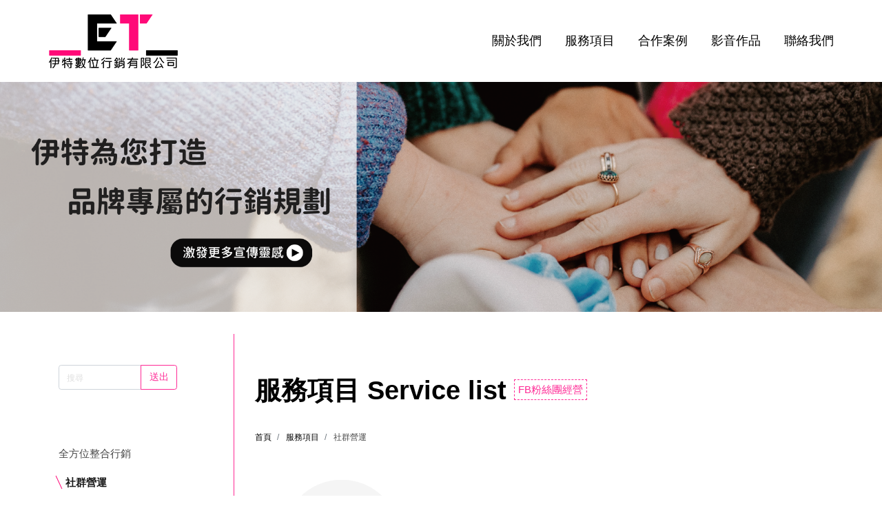

--- FILE ---
content_type: text/html; charset=UTF-8
request_url: https://etd-media.com/product/category/26
body_size: 5039
content:
<!DOCTYPE html>
<html>
	<head>
		<meta http-equiv="Content-Type" content="text/html; charset=utf-8">
		<title></title>
		<base href="https://etd-media.com/" />
		<link rel="shortcut icon" href="https://etd-media.com/favicon.png" type="image/png"/>
		<link rel="bookmark" href="https://etd-media.com/favicon.png"/>
		<meta name="keywords" content="">
		<meta name="description" content="">
		<link rel="canonical" href="https://etd-media.com/product/category/26" />

		<meta name="author" content="" />
		<meta http-equiv="X-UA-Compatible" content="IE=edge">
		<meta name="viewport" content="width=device-width, initial-scale=1">
		<meta property="og:site_name" content="伊特數位行銷有限公司">
			<!--[if lt IE 9]>
		<script src="https://oss.maxcdn.com/html5shiv/3.7.2/html5shiv.min.js"></script>
		<script src="https://oss.maxcdn.com/respond/1.4.2/respond.min.js"></script>
		<![endif]-->
	<link rel="stylesheet" href="https://use.fontawesome.com/releases/v5.2.0/css/all.css" integrity="sha384-hWVjflwFxL6sNzntih27bfxkr27PmbbK/iSvJ+a4+0owXq79v+lsFkW54bOGbiDQ" crossorigin="anonymous">
	<link rel="stylesheet" type="text/css" href="//cdn.jsdelivr.net/npm/slick-carousel@1.8.1/slick/slick.css"/>
	<link rel="stylesheet" type="text/css" href="https://rawgit.com/kenwheeler/slick/master/slick/slick-theme.css" />
	<!--<link rel="stylesheet" type="text/css" href="https://etd-media.com/themes/default/static/css/main.css" />-->
<link rel="stylesheet" type="text/css" href="https://etd-media.com/themes/default/static/css/main.css?v=1769529007" />
	<script src="https://code.jquery.com/jquery-3.3.1.min.js"></script>
		<meta name="facebook-domain-verification" content="sm855ix8cn8h64wh5mqvlahpwipqu1" />
	</head>

	<body>
				<!-- =====mobile nav===== -->
<div class="mobile-menu">
	<div class="hamburger model1">
		<span class="line"></span>
		<span class="line"></span>
		<span class="line"></span>
	</div>
		<div class="mobile-logo">
		<a href="https://etd-media.com/"><img src="https://etd-media.com/themes/default/static/images/common/slogo.png" alt="" class="img-fluid"></a>
	</div>
</div>
<nav class="mobile-nav">
	<div class="drilldown">
		<div class="drilldown-container">
			<ul class="drilldown-root">
								<li>
										<a href="about" target="_self"></a>
									</li>
												<li>
									</li>
								<li><a href="about/detail/1" target="_self">關於我們</a></li>
				<li><a href="product" target="_self">服務項目</a></li>
				<li><a href="blog" target="_self">合作案例</a></li>
				
				
				<li><a href="video" target="_self">影音作品</a></li>
				<li><a href="contact" target="_self">聯絡我們</a></li>
			</ul>
		</div>
	</div>
</nav>
<div class="overlayer"></div>
<!-- =====mobile end===== -->
		<!-- =====nav===== -->
<nav class="navbar">
		<div class="navi-item naviMain">
		<ul>
			<a href="https://etd-media.com/" target="_self" class="navbar-brand">
				<!-- BEGIN 客戶LOGO擺這邊 -->
				<img src="https://etd-media.com/themes/default/static/images/common/logo.png" class="img-fluid" alt="">
				<!-- END 客戶LOGO擺這邊 -->
			</a>
			
			
			<div class="mme">
			
						<li class="mmenu">
								<a href="about" target="_self">
					關於我們</a>
							</li>
									
			<!--
			<li>
							</li>
-->

						
				<li  class="mmenu">
				<a href="product" target="_self" 
				   					  				   
				   >
					服務項目</a>
			</li>
		
				<li  class="mmenu">
				<a href="blog" target="_self"
				   				   >
					合作案例</a>
			</li>
			
		
		
			<li  class="mmenu">
				<a href="video" target="_self">
影音作品</a>
			</li>
			<li  class="mmenu">
				<a href="contact" target="_self">
					聯絡我們</a>
			</li>
				
				</div>
		</ul>
	</div>
</nav>
<!-- =====nav end===== -->
		<div class="content">
			<header>
	<div class="pagging-header">
				<a href="https://etd-media.com/contact">
					<picture>
				<source media="(max-width: 590px)" size="100vw" srcset="https://etd-media.com/images/property_images/page_banner/e329f5e8b3112dc87d0417ccb30bb23698dc98fc.jpeg 580w">
				<source media="(min-width: 600px)" size="100vw" srcset="https://etd-media.com/images/property_images/page_banner/26b638ba4a74145232fe1e8519b252cb2d2de80c.jpeg 1920w">
				<img src="https://etd-media.com/images/property_images/page_banner/26b638ba4a74145232fe1e8519b252cb2d2de80c.jpeg" alt="服務項目" class=" img-fluid">
			</picture>
				</a>
		
	</div>
</header>
<!-- 內容有側欄需加入"menu"樣式 -->
<main class="menu">
	<div class="container">
		<div class="row">
			<!-- mobileTab header -->
			<div class="col-12">
				<ul class="nav info-mobileTab" role="tablist">
					<li class="nav-item">
						<a class="nav-link active" href="#tab-home" data-toggle="pill" role="tab" aria-controls="tab-home" aria-selected="true">服務項目</a>
					</li>
					<li class="nav-item">
						<a class="nav-link" href="#tab-side" data-toggle="pill" role="tab" aria-controls="tab-home" aria-selected="false">看更多</a>
					</li>
				</ul>
			</div>
			<!-- mobileTab header end -->
			<!-- mobileTab content -->
			<div class="tab-content">
				<!-- side menu -->
<div class="col-md-3 col-12 tab-pane fade" id="tab-side" role="tabpanel" aria-labelledby="pills-profile-tab">
	<aside>
		<div class="form-group row">
			<div class="col-md-9">
				<div class="input-group mb-3">
					<input type="text" class="form-control" placeholder="搜尋"
						aria-label="搜尋" aria-describedby="search-btn" name="product_search_keyword" id="product_search_keyword" value="">
					<div class="input-group-append">
						<button class="btn btn-outline-secondary btn-small" type="button" onclick="search()"
							id="search-btn">送出</button>
					</div>
				</div>
			</div>
		</div >
		<ul class="sideBar-menu">
												<li>
				<a href="#category119" data-toggle="collapse" aria-expanded="false">全方位整合行銷</a>
								<div class="collapse " id="category119" data-parent=".sideBar-menu">
															<a href="product/category/28" >數位行銷</a>
															<a href="product/category/30" >實體行銷</a>
									</div>
			</li>
												<li>
				<a href="#category117" data-toggle="collapse" aria-expanded="true">社群營運</a>
								<div class="collapse show" id="category117" data-parent=".sideBar-menu">
															<a href="product/category/26" class="item-active">FB粉絲團經營</a>
															<a href="product/category/27" >IG經營</a>
									</div>
			</li>
												<li>
				<a href="#category112" data-toggle="collapse" aria-expanded="false">KOL口碑行銷</a>
								<div class="collapse " id="category112" data-parent=".sideBar-menu">
															<a href="product/category/25" >IG素人網美</a>
															<a href="product/category/24" >BLOGGER行銷</a>
									</div>
			</li>
												<li>
				<a href="#category120" data-toggle="collapse" aria-expanded="false">論壇口碑行銷</a>
								<div class="collapse " id="category120" data-parent=".sideBar-menu">
															<a href="product/category/34" >論壇口碑行銷</a>
									</div>
			</li>
												<li>
				<a href="#category122" data-toggle="collapse" aria-expanded="false">數位廣告投放</a>
								<div class="collapse " id="category122" data-parent=".sideBar-menu">
															<a href="product/category/36" >關鍵字廣告</a>
															<a href="product/category/37" >聯播網</a>
															<a href="product/category/38" >FB廣告投放</a>
									</div>
			</li>
												<li>
				<a href="#category123" data-toggle="collapse" aria-expanded="false">影片製作</a>
								<div class="collapse " id="category123" data-parent=".sideBar-menu">
															<a href="product/category/31" >行銷影片</a>
									</div>
			</li>
												<li>
				<a href="#category121" data-toggle="collapse" aria-expanded="false">SEO搜尋引擎優化</a>
								<div class="collapse " id="category121" data-parent=".sideBar-menu">
															<a href="product/category/35" >SEO優化</a>
									</div>
			</li>
												<li>
				<a href="#category116" data-toggle="collapse" aria-expanded="false">網頁架構設計</a>
								<div class="collapse " id="category116" data-parent=".sideBar-menu">
															<a href="product/category/33" >網站架設</a>
									</div>
			</li>
					</ul>

		
		<!--
		<div class="tag-group" data-title="TAG LIST">
						<a href="product/tag/111" class="article-tag">111</a>
						<a href="product/tag/222" class="article-tag">222</a>
						<a href="product/tag/333" class="article-tag">333</a>
						<a href="product/tag/fdsfs" class="article-tag">fdsfs</a>
						<a href="product/tag/aaa" class="article-tag">aaa</a>
						<a href="product/tag/sss" class="article-tag">sss</a>
						<a href="product/tag/%E6%95%B4%E5%90%88%E8%A1%8C%E9%8A%B7" class="article-tag">整合行銷</a>
					</div>
-->

	</aside>
</div>
<!-- side menu end -->

<script>
function search()
{
	var keyword							= $('#product_search_keyword').val();
	if(keyword.length==0)
		return;

	var url								= "product/search/" + encodeURIComponent(keyword).replace(/[!'()*]/g, function(c) { return '%' + c.charCodeAt(0).toString(16);});
	window.location						= url;
}
</script>				<!-- product list -->
				<div class="col-lg-9 col-12 tab-pane fade show active" id="tab-home" role="tabpanel" aria-labelledby="pills-home-tab">
					<section>
												<div>
							<h2 class="pagging-title">服務項目 Service list
																<span>FB粉絲團經營</span>
															</h2>
							<!-- breadcrumb -->
							<nav aria-label="breadcrumb">
								<ol class="breadcrumb">
									<li class="breadcrumb-item">
										<a href="https://etd-media.com/">首頁</a>
									</li>
									<li class="breadcrumb-item">
										<a href="product">服務項目</a>
									</li>
																		<li class="breadcrumb-item">
										社群營運									</li>
																	</ol>
							</nav>
							<!-- breadcrumb end -->
						</div>
						<div class="row">
														<div class="col-md-4 col-sm-6 col-6">
								<div>
									<a href="product/detail/48" class="product-group">
										<div class="img-box">
											<picture>
												<!--
												<source media="(max-width: 590px)" size="100vw" srcset="static/images/test/product/belt.jpg 200w">
												<source media="(min-width: 600px)" size="100vw" srcset="static/images/test/product/belt@2x.jpg 400w">
												-->
												<img src="https://etd-media.com/images/property_images/product_image/cca76a5352a46e2c7b233a7afda2af8c14c3e785.jpeg" alt="" class=" img-fluid">
											</picture>
										</div>
										<div class="text-box">
											<h3 class="middle-title">
												【FB粉絲團經營】											</h3>
											<!--
											<h4 class="small-title">
												<span>NT 0</span>
												NT 0											</h4>
											-->
											<p></p>
										</div>
									</a>
								</div>
							</div>
													</div>
											</section>
				</div>
				<!-- product list end -->
			</div>
			<!-- mobileTab content end -->
		</div>
	</div>
</main>
<script type="application/ld+json">
{
    "@context": "https:\/\/schema.org\/",
    "@type": "BreadcrumbList",
    "itemListElement": [
        {
            "@type": "ListItem",
            "position": 1,
            "name": "\u9996\u9801",
            "item": "https:\/\/etd-media.com\/"
        },
        {
            "@type": "ListItem",
            "position": 2,
            "name": "\u793e\u7fa4\u71df\u904b",
            "item": "https:\/\/etd-media.com\/product\/category\/17"
        },
        {
            "@type": "ListItem",
            "position": 3,
            "name": "FB\u7c89\u7d72\u5718\u7d93\u71df",
            "item": "https:\/\/etd-media.com\/product\/category\/26"
        }
    ]
}</script>
				<footer>
			<div class="container">
				<div class="row" style="    justify-content: center;">
					
					
					
					<div class="col-md-5 col-sm-6 text-center text-sm-left">
						<h4 class="small-title foot_title">聯絡伊特
						<span>
							<a href="https://www.facebook.com/伊特數位行銷-1700776286653207" target="_blank" rel="noopener noreferrer">
							
									 <img class="" src="https://etd-media.com/themes/default/static/images/common/FB.png?v=3" alt="" style="width: 25px;"/>
								</a>
							</span>
						</h4>
						
						<div class="foot_email">
							<span>
							<img class="" src="https://etd-media.com/themes/default/static/images/common/email.png" alt="" style="width: 30px;"/>
							</span>
						<a href="/cdn-cgi/l/email-protection#fa9f8e979b88919f8e93949dcacecbcdba9d979b9396d4999597" style="font-size: 14px;"><span class="__cf_email__" data-cfemail="caafbea7abb8a1afbea3a4adfafefbfd8aada7aba3a6e4a9a5a7">[email&#160;protected]</span></a>
						</div>
						
					</div>
					
					
					
					<div class="col-md-4 col-sm-6 text-center text-sm-left">
						<h4 class="small-title foot_title">服務項目</h4>
						<ul class="fotm" style="padding-left: 0;">
							<li>
								<a href="https://etd-media.com/product/category/28" target="_self">整合行銷</a>
							</li>
							<li>
								<a href="https://etd-media.com/product/category/34" target="_self">媒體企劃採購</a>
							</li>
							
							<li>
								<a href="https://etd-media.com/product/category/25" target="_self">口碑行銷</a>
							</li>
							
							
							<li>
								<a href="https://etd-media.com/product/category/26" target="_self">社群營運</a>
							</li>							
						</ul>
						
						
						<ul class="fotm">
							
							<li>
								<a href="https://etd-media.com/product/category/31" target="_self">影音製作</a>
							</li>
							
							<li>
								<a href="https://etd-media.com/product/category/33" target="_self">網頁設計製作</a>
							</li>
							
							
							<li>
								<a href="https://etd-media.com/product/category/35" target="_self">SEO 優化</a>
							</li>
							<li>
								<a href="https://etd-media.com/product/category/36" target="_self">廣告投放</a>
							</li>							
						</ul>
					</div>
					
					<!--
					<div class="col-md-2 col-sm-6 col-6 mb-3 mb-sm-0 text-center text-sm-left">
						<h4 class="small-title">Shop</h4>
						<ul>
							<li>
								<a href="#" target="_self">shopA</a>
							</li>
							<li>
								<a href="#" target="_self">shopB</a>
							</li>
							<li>
								<a href="#" target="_self">shopC</a>
							</li>
						</ul>
					</div>
-->

					<!--
					<div class="col mb-3 mb-sm-0 text-center text-sm-left">
						
						<ul class="foot_fb" style="">
		

							
							<li class="social-link">
								<a href="https://www.facebook.com/伊特數位行銷-1700776286653207" target="_blank" rel="noopener noreferrer">
							
									 <img class="" src="https://etd-media.com/themes/default/static/images/common/FB.png?v=3" alt="" style=""/>
								</a>
								<a href="mailto:etmarketing0417@gmail.com" style="font-size: 14px;">etmarketing0417@gmail.com</a>
							
							</li>
						</ul>
					</div>
					-->
					
					
				</div>
			</div>
			<div class="copyright">
				<h5>copyright
					<sup>©</sup>伊特數位行銷 All rights reserved</h5>
			</div>
		</footer>
		</div>
			<script data-cfasync="false" src="/cdn-cgi/scripts/5c5dd728/cloudflare-static/email-decode.min.js"></script><script src="https://cdnjs.cloudflare.com/ajax/libs/popper.js/1.14.6/umd/popper.min.js" integrity="sha384-wHAiFfRlMFy6i5SRaxvfOCifBUQy1xHdJ/yoi7FRNXMRBu5WHdZYu1hA6ZOblgut" crossorigin="anonymous"></script>
	<script type="text/javascript" src="//cdn.jsdelivr.net/npm/slick-carousel@1.8.1/slick/slick.min.js"></script>
	<script src="https://etd-media.com/themes/default/static/js/main.min.js"></script>
	<script src="https://etd-media.com/themes/default/static/js/script.js"></script>

	<script src='static/js/member.js'></script>
	<script src='static/js/contact.js'></script>
	<script src='static/js/cart.js'></script>
				<div class="fb-customerchat" page_id="1642438856005301" logged_in_greeting="您好~請問有什麼可以協助您的嘛?" logged_out_greeting="您好~請問有什麼可以協助您的嘛?">
		</div>
		<!-- Global site tag (gtag.js) - Google Analytics -->
<script async src="https://www.googletagmanager.com/gtag/js?id=UA-58535049-6"></script>
<script>
  window.dataLayer = window.dataLayer || [];
  function gtag(){dataLayer.push(arguments);}
  gtag('js', new Date());

  gtag('config', 'UA-58535049-6');
</script>
				<div class="fixed-bottom-contant">
			<button type="button" id="gotop"><img src="https://etd-media.com/themes/default/static/images/sprites/top.png" alt=""></button>
			<button type="button" id="shart-btn"><i class="fas fa-share"></i></button>
			<ul class="share-page">
				<li><a href="http://" class="fb"><i class="fab fa-facebook-f"></i></a></li>
				<li><a href="http://" class="line"><i class="fab fa-line"></i></a></li>
			</ul>
		</div>
		
	<script defer src="https://static.cloudflareinsights.com/beacon.min.js/vcd15cbe7772f49c399c6a5babf22c1241717689176015" integrity="sha512-ZpsOmlRQV6y907TI0dKBHq9Md29nnaEIPlkf84rnaERnq6zvWvPUqr2ft8M1aS28oN72PdrCzSjY4U6VaAw1EQ==" data-cf-beacon='{"version":"2024.11.0","token":"dec4138e2c8e4ab4ad0753573b2eeb47","r":1,"server_timing":{"name":{"cfCacheStatus":true,"cfEdge":true,"cfExtPri":true,"cfL4":true,"cfOrigin":true,"cfSpeedBrain":true},"location_startswith":null}}' crossorigin="anonymous"></script>
</body>
	<script type="application/ld+json">
	{
    "@id": "https:\/\/etd-media.com\/",
    "address": {
        "@type": "PostalAddress",
        "streetAddress": "\u58eb\u6797\u5340\u6587\u6797\u8def342\u865f7\u6a13",
        "addressLocality": "\u53f0\u5317\u5e02",
        "postalCode": "111",
        "addressCountry": "TW"
    },
    "url": "https:\/\/etd-media.com\/",
    "logo": "https:\/\/etd-media.com\/themes\/default\/static\/images\/common\/logo_150X150.png",
    "image": "https:\/\/etd-media.com\/themes\/default\/static\/images\/common\/logo_150X150.png",
    "description": "\u7db2\u7ad9\u6558\u8ff0",
    "email": "etmarketing@gmail.com",
    "telephone": "0973901325",
    "priceRange": "$$"
}	</script>

</html>

--- FILE ---
content_type: text/javascript
request_url: https://etd-media.com/static/js/member.js
body_size: 1855
content:
$(function()
{
	$('#join_submit').bind('click', function()
	{
		join_submit();
	})

	$('#login').bind('click', function()
	{
		login();
	})

	$('#update_submit').bind('click', function()
	{
		update_submit();
	})

	$('#update_password_button').bind('click', function()
	{
		update_password_submit();
	})

	$('#resend_activate_code').bind('click', function()
	{
		resend_activate_code();
	})

	$('#button_reset_password').bind('click', function()
	{
		forget_password_submit();
	})

	$('#button_reset_new_password').bind('click', function()
	{
		reset_new_password();
	})

	$('#new_password2').bind('keyup', function()
	{
		var new_password1				= $('#new_password1').val();
		var new_password2				= $('#new_password2').val();

		if(new_password1==new_password2)
		{
			$('#new_password2').addClass('is-valid');
			$('#new_password2').removeClass('is-invalid');
		}
		else
		{
			$('#new_password2').removeClass('is-valid');
			$('#new_password2').addClass('is-invalid');
		}
	});

	// remove #_=_ after login fb
	if (window.location.hash && window.location.hash == '#_=_') {
		if (window.history && history.pushState) {
			window.history.pushState("", document.title, window.location.pathname);
		} else {
			// Prevent scrolling by storing the page's current scroll offset
			var scroll = {
				top: document.body.scrollTop,
				left: document.body.scrollLeft
			};
			window.location.hash = '';
			// Restore the scroll offset, should be flicker free
			document.body.scrollTop = scroll.top;
			document.body.scrollLeft = scroll.left;
		}
	}
});

var recaptcha_is_ready = function(){
	$('#join_submit').prop('disabled', false);
};

function join_submit()
{
	var email							= $('input[name=email]').val();
	var user_password1					= $('input[name=user_password1]').val();
	var user_password2					= $('input[name=user_password2]').val();
	var name							= $('input[name=name]').val();
	var mobile							= $('input[name=mobile]').val();
	var zipcode							= $('input[name=zipcode]').val();
	var address							= $('input[name=address]').val();
	// var captcha							= grecaptcha.getResponse();
	var site_key						= $('#join_submit').data('sitekey');

	if(email.length==0)					{ alert('請輸入Email');					return; }
	if(user_password1.length<8)			{ alert('密碼過短, 至少要8個字元');		return; }
	if(user_password1!=user_password2)	{ alert('兩次密碼不同');				return; }

	if(name.length==0)					{ alert('請輸入姓名');					return; }
	if(mobile.length==0)				{ alert('請輸入手機號碼');				return; }
	if(zipcode.length==0)				{ alert('請輸入郵遞區號');				return; }
	if(address.length==0)				{ alert('請輸入地址');					return; }

	var submit_url						= $('#join_submit').data('submit-url');
	var redir_url						= $('#join_submit').data('redir-url');

	grecaptcha.execute(site_key, {action: 'submit'}).then(function(captcha)
	{
		$.post(submit_url,
		{
			email:							email,
			user_password1:					user_password1,
			user_password2:					user_password2,

			name:							name,
			mobile:							mobile,
			zipcode:						zipcode,
			address:						address,
			captcha:						captcha
		}, function(res)
		{
			if(res=='ok')
			{
				swal({
					title:	"會員中心",
					text:	"加入成功",
					type:	"success",
				}).then(function(result) {
					window.location			= redir_url;
				});
			}
			else if(res=='err_user_existed')
			{
				swal('會員已經存在');
			}
			else if(res=='err_captcha')
			{
				// swal('認證碼錯誤');
				// grecaptcha.reset();
			}
			else
			{
				swal('伺服器異常');
			}
		});
	});
}

function login()
{
	var email							= $('input[name=email]').val();
	var user_password					= $('input[name=user_password]').val();
	var redir_url						= $('#login').data('redir-url');

	if(email.length==0)					{ alert('請輸入Email');				return; }
	if(user_password.length==0)			{ alert('請輸入密碼');				return; }

	$.post('member/login_submit',
	{
		email:					email,
		user_password:			user_password
	}, function(res)
	{
		if(res=='ok')
		{
			swal({
				title:	"會員中心",
				text:	"登入成功",
				type:	"success",
			}).then(function(result) {
				window.location			= redir_url;
			});
		}
		else if(res=='not_activated')
		{
			swal({
				title:	"會員中心",
				text:	"帳號尚未啟用",
				type:	"warning",
			}).then(function(result) {
				window.location			= redir_url;
			});
		}
		else
		{
			swal('登入失敗');
		}
	});
}


function update_submit()
{
	var name							= $('input[name=name]').val();
	var mobile							= $('input[name=mobile]').val();
	var zipcode							= $('input[name=zipcode]').val();
	var address							= $('input[name=address]').val();
	var redir_url						= $('#update_submit').data('redir-url');

	if(name.length==0)					{ alert('請輸入姓名');				return; }
	if(mobile.length==0)				{ alert('請輸入手機號碼');			return; }
	if(zipcode.length==0)				{ alert('請輸入郵遞區號');			return; }
	if(address.length==0)				{ alert('請輸入地址');				return; }

	$.post('member/edit_submit',
	{
		name:					name,
		mobile:					mobile,
		zipcode:				zipcode,
		address:				address
	}, function(res)
	{
		if(res=='ok')
		{
			swal({
				title:	"會員中心",
				text:	"更新成功",
				type:	"success",
			}).then(function(result) {
				window.location			= redir_url;
			});
		}
		else
		{
			swal('伺服器異常');
		}
	});
}

function update_password_submit()
{
	var old_password					= $('input[name=old_password]').val();
	var new_password1					= $('input[name=new_password1]').val();
	var new_password2					= $('input[name=new_password2]').val();
	var redir_url						= $('#update_password_button').data('redir-url');

	var no_old_password					= ($('#update_password_button').data('no-old-password')=='yes');

	if(!no_old_password && old_password.length==0)
										{ alert('請輸入現在密碼');				return; }
	if(new_password1.length==0)			{ alert('請輸入新密碼');				return; }
	if(new_password2.length==0)			{ alert('請輸入新密碼確認');			return; }

	if(new_password1!=new_password2)
	{
		swal('新密碼不一致');
		return;
	}

	$.post('member/update_password_submit',
	{
		old_password:			old_password,
		new_password1:			new_password1,
		new_password2:			new_password2,
	}, function(res)
	{
		if(res=='ok')
		{
			swal({
				title:	"會員中心",
				text:	"更新成功",
				type:	"success",
			}).then(function(result) {
				window.location			= redir_url;
			});
		}
		else if(res=='old_password_err')
		{
			swal({
				title:	"會員中心",
				text:	"現在密碼錯誤",
				type:	"warning",
			}).then(function(result) {
				window.location			= redir_url;
			});
		}
		else if(res=='password_too_short')
		{
			swal({
				title:	"會員中心",
				text:	"新密碼長度錯誤",
				type:	"warning",
			}).then(function(result) {
				window.location			= redir_url;
			});
		}
		else if(res=='password_diff')
		{
			swal({
				title:	"會員中心",
				text:	"新密碼確認錯誤",
				type:	"warning",
			}).then(function(result) {
				window.location			= redir_url;
			});
		}
		else
		{
			swal('伺服器異常');
		}
	});
}

function resend_activate_code()
{
	var email							= $('input[name=email]').val();
	var redir_url						= $('#resend_activate_code').data('redir-url');

	if(email.length==0)					{ alert('請輸入email資料');				return; }

	$.post('member/resend_activate_code_submit',
	{
		email:			email,
	}, function(res)
	{
		swal({
			title:	"會員中心",
			text:	"重寄驗證信成功",
			type:	"success",
		}).then(function(result) {
			window.location			= redir_url;
		});
});
}

function forget_password_submit()
{
	var reset_password_url				= $('#button_reset_password').data('reset-password-url');
	var login_url						= $('#button_reset_password').data('login-url');

	var email							= $('#email').val();
	if(email.length==0)
	{
		swal('請輸入Email');
		return;
	}
	if(reset_password_url==undefined)
		return;

	$.post(reset_password_url,
	{
		email:					email
	}, function(res)
	{
		if(res=='ok')
		{
			swal({
				title:	"Forget Password",
				text:	"密碼通知信已寄出",
				type:	"success",
			}).then(function(result) {
				window.location			= login_url;
			});
		}
		else if(res=='not_existed')
		{
			swal({
				title:	"Forget Password",
				text:	"您可能尚未建立會員或輸入錯誤email",
				type:	"error",
			}).then(function(result) {
				location.reload();
			});
		}
		else
		{
			swal({
				title:	"Forget Password",
				text:	"Server Error",
				type:	"error",
			}).then(function(result) {
			});
		}
	});
}


function reset_new_password()
{
	var reset_completed_url				= $('#button_reset_new_password').data('reset-completed-url');
	var reset_password_url				= $('#button_reset_new_password').data('reset-password-url');
	var new_password1					= $('input[name=new_password1]').val();
	var new_password2					= $('input[name=new_password2]').val();

	if(new_password1.length==0)
	{
		swal('新密碼空白');
		return;
	}

	if(new_password2.length==0)
	{
		swal('新確認密碼空白');
		return;
	}

	if(new_password1!=new_password2)
	{
		swal('兩次密碼不同');
		return;
	}

	if(new_password1.length<8)
	{
		swal('密碼過短(請輸入大於8個字元)');
		return;
	}

	$.post(reset_password_url,
	{
		new_password1:					new_password1,
		new_password2:					new_password2
	}, function(res)
	{
		if(res=='ok')
		{
			swal({
				title:	"Forget Password",
				text:	"密碼已經重置",
				type:	"success",
			}).then(function(result) {
				window.location			= reset_completed_url;
			});
		}
		else
		{
			swal({
				title:	"Forget Password",
				text:	"Server Error",
				type:	"error",
			}).then(function(result) {
			});
		}
	});
}


--- FILE ---
content_type: text/javascript
request_url: https://etd-media.com/static/js/contact.js
body_size: 199
content:
function contact_submit()
{
	var name						= $('input[name=name]').val();
	var tele						= $('input[name=tele]').val();
	var email						= $('input[name=email]').val();
	var message						= $('textarea[name=message]').val();
	var site_key					= $('#contact_submit').data('sitekey');

	if(name.length==0)				{ alert('請輸入姓名');		return; }
	if(email.length==0)				{ alert('請輸入email');		return; }
	if(tele.length==0)				{ alert('請輸入電話');		return; }
	if(message.length==0)			{ alert('請輸入內容');		return; }

	grecaptcha.execute(site_key, {action: 'submit'}).then(function(captcha)
	{
		$.post('contact/submit',
		{
			name:						name,
			tele:						tele,
			email:						email,
			message:					message,
			captcha:					captcha
		}, function(res)
		{
			if(res=='ok')
			{
				alert('訊息已經送出!!!')
				location.reload(true);
			}
			else if(res=='captcha_err')
			{
				alert('視覺碼錯誤!!!')
				//location.reload(true);
			}
			else if(res=='email_err')
			{
				alert('email格式錯誤!!!')
				//location.reload(true);
			}
			else
			{
				alert('系統出現問題, 請稍後再試')
			}
		});
	});
}

$(function()
{
//	$('#contact_submit').prop('disabled', true);
	$('#contact_submit').bind('click', function()
	{
		contact_submit();
	});
});
/*
var recaptcha_is_ready = function(){
	$('#contact_submit').prop('disabled', false);
};
*/

--- FILE ---
content_type: text/javascript
request_url: https://etd-media.com/static/js/cart.js
body_size: 1045
content:
var shipment_with_payment = false;
var store_to_store = false;

$(function()
{
	refresh_cart();

	$('#payment_area').hide();
	$('#store_to_store_area').hide();
	$('#block_triplicate').hide();

	$('input[name=shipment]').on('change', function(event) {
		shipment_change();
	});

	$('input[name=payment]').on('change', function(event) {
		payment_change();
	});

	$('input[name=invoice_type]').on('change', function(event) {
		invoice_type_change();
	});

	shipment_change();
});

function refresh_cart()
{
	var url								= $('#cart_list').data('url');
	if(url==undefined)
		return;
	$.get(url, function(res)
	{
		$('#cart_list').html(res);
	});
}

function add_to_cart(product_idx)
{
	var url								= 'cart/add';
	var quantity						= $('#quantity').val();
	$.post(url,
	{
		product_idx: 					product_idx,
		quantity: 						quantity
	}, function(res)
	{
		if(res=='ok')
		{
			alert('加入購物車!!!');
			location.reload();
		}
		else
		{
			alert('伺服器異常 請稍後再試');
		}
	});
}

function remove_from_cart(hash)
{
	var url								= 'cart/delete/' + hash;

	$.post(url, function(res)
	{
		if(res=='ok')
		{
			alert('更新成功');
			location.reload();
		}
		else
		{
			alert('更新失敗');
		}
	});
}


function update_quantity(quantity_obj, hash)
{
	var quantity						= $(quantity_obj).val();
	var url								= 'cart/update';

	$.post(url,
	{
		hash: hash,
		quantity: quantity
	},function(res)
	{
		if(res=='ok')
		{
			//alert('更新成功');
			location.reload();
		}
		else
		{
			alert('更新失敗');
		}
	});
}

function shipment_change()
{
	var shipment						= $('input[name=shipment]:checked').val();
	if(shipment==undefined)
		return;

	$.post('cart/set_shipment',
	{
		shipment:						shipment,
		type:							'cart',
	}, function(res)
	{
		$('#shipment_fee').html('$' + res.shipment_fee + '元');
		$('#final_price').html('$' + res.final_price + '元');

		if(shipment==undefined)
			return;

		shipment_with_payment			= res.with_payment;
		if(shipment_with_payment)
			$('#payment_area').hide();
		else
			$('#payment_area').show();

		store_to_store					= res.store_to_store;
		if(store_to_store)
			$('#store_to_store_area').show();
		else
			$('#store_to_store_area').hide();

	}, 'json');
}

function payment_change()
{
	var payment							= $('input[name=payment]:checked').val();
	if(payment==undefined)
		return;

	$.post('cart/set_payment',
	{
		payment:						payment,
		type:							'cart',
	}, function(res)
	{
		$('#payment_fee').html('$' + res.payment_fee + '元');
		$('#final_price').html('$' + res.final_price + '元');
	}, 'json');
}

function invoice_type_change()
{
	var invoice_type					= $('input[name=invoice_type]:checked').val();

	if(invoice_type=='duplicate')
	{
		$('#block_triplicate').hide();
	}
	else
	{
		$('#block_triplicate').show();
	}

}

function order_submit()
{
	var payment							= $('input[name=payment]:checked').val();
	var shipment						= $('input[name=shipment]:checked').val();
	var store_name						= $('input[name=store_name]').val();
	var store_id						= $('input[name=store_id]').val();

	var invoice_type					= $('input[name=invoice_type]:checked').val();
	var company_sn						= $('input[name=company_sn]').val();
	var company_title					= $('input[name=company_title]').val();
	var company_address					= $('input[name=company_address]').val();

	if(shipment===undefined || shipment.length==0)
	{
		alert('請選擇運送方式');
		return;
	}

	if(shipment=='store_to_store' || shipment=='store_to_store_with_payment')
	{
		if(store_name.length==0)
		{
			alert('請輸入店名');
			return;
		}
		if(store_id.length==0)
		{
			alert('請輸入店號');
			return;
		}
	}

	if(!shipment_with_payment)
	{
		if(payment===undefined || payment.length==0)
		{
			alert('請選擇付款方式');
			return;
		}
	}

	$.post('cart/order_submit',
	{
		payment:						payment,
		shipment:						shipment,
		store_name:						store_name,
		store_id:						store_id,

		invoice_type:					invoice_type,
		company_sn:						company_sn,
		company_title:					company_title,
		company_address:				company_address,
	},
	function(res)
	{
		if(res.status=='ok')
		{
			window.location				= res.cashflow_url;
		}
		else if(res.status=='out_of_stock')
		{
			alert('部分商品缺貨 請調整數量後再進行結帳');
		}
		else if(res.status=='empty_zipcode')
		{
			alert('缺少郵遞區號 請到個人資料頁面填寫')
		}
		else if(res.status=='empty_address')
		{
			alert('缺少寄送地址 請到個人資料頁面填寫')
		}
		else if(res.status=='no_login')
		{
			alert('請先登入');
		}
		else
		{
			alert('伺服器異常');
		}
	}, 'json');
}

function open_map_window(type)
{
	var url								= "cart/map/" + type;
	window.open(url, '_blank');
}

--- FILE ---
content_type: text/javascript
request_url: https://etd-media.com/themes/default/static/js/script.js
body_size: 316
content:
$(function () {

	// gotoTop============================
	$("#gotop").click(function () {
		$("html,body").animate({
			scrollTop: 0
		}, 500);
		$("#shart-btn").removeClass("open-btn").find('i').removeClass('fa-times').addClass('fa-share');
		$(".share-page").removeClass("open-menu");
	});
	$(window).scroll(function () {
		if ($(this).scrollTop() > 100) {
			$('.fixed-bottom-contant').fadeIn("fast");
		} else {
			$('.fixed-bottom-contant').stop().fadeOut("fast");
		}
	});
	// share-btn============================
	$("#shart-btn").click(function(){
		$(this).toggleClass("open-btn").find('i').toggleClass('fa-share fa-times');
		$(".share-page").toggleClass("open-menu");
	});

	// ==========burger==========
	$(".hamburger").click(function(){
		$(this).toggleClass("is-active");
	});
	
	$('.hamburger').on('click', function () {
		$('.mobile-nav').toggleClass("active");
		$('.overlayer').toggleClass("active");
	});

	$(".overlayer").click(function(){
		$('.mobile-nav').toggleClass("active");
		$('.hamburger').toggleClass("is-active");
		$(this).toggleClass("active");
	});
	
	$('.drilldown').drilldown();

	// zipcode
	$('#twzipcode').twzipcode();

	// product-detail light box
	$('a[data-rel^=lightcase]').lightcase();

	//  product-dispaly carousel
    $('.my-carousel').carousel({
		interval: 4000
	});


	$('.index-slider').slick({
		infinite: true,
		arrows: false,
		dots: true,
		slidesToShow: 4,
		slidesToScroll: 4,
		responsive: [
			{
				breakpoint: 993,
				settings: {
					slidesToShow: 3,
					slidesToScroll: 3
				}
			},
			{
				breakpoint: 768,
				settings: {
					arrows: false,
					centerMode: true,
					centerPadding: '40px',
					slidesToShow: 2
				}
			}
		]
	});

	$('.recommended-products').slick({
		infinite: true,
		arrows: true,
		dots: false,
		slidesToShow: 3,
		slidesToScroll: 3,
		responsive: [
			{
				breakpoint: 993,
				settings: {
					slidesToShow: 3,
					slidesToScroll: 3
				}
			},
			{
				breakpoint: 768,
				settings: {
					arrows: false,
					centerMode: true,
					centerPadding: '40px',
					slidesToShow: 2
				}
			}
		]
	});
});